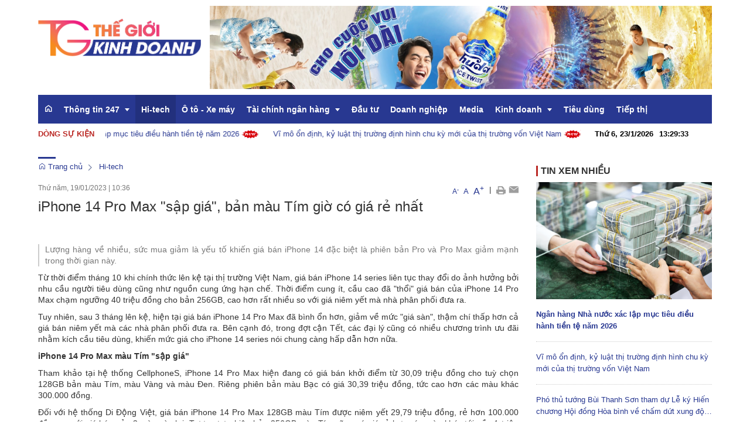

--- FILE ---
content_type: text/html; charset=UTF-8
request_url: https://thegioikinhdoanh.vn/hi-tech/iphone-14-pro-max-sap-gia-ban-mau-tim-gio-co-gia-re-nhat.html
body_size: 27374
content:
 
<!DOCTYPE html><html lang="vi"><head>
  
<title>iPhone 14 Pro Max "sập giá", bản màu Tím giờ có giá rẻ nhất</title>
  
<meta name="viewport" content="width=device-width, initial-scale=1.0, user-scalable=no" />
  
  
<meta http-equiv="X-UA-Compatible" content="IE=edge">
<meta http-equiv="Content-Type" content="text/html; charset=utf-8"/>
  
<meta name="description" content="Lượng hàng về nhiều, sức mua giảm là yếu tố khiến giá bán iPhone 14 đặc biệt là phiên bản Pro và Pro Max giảm mạnh trong thời gian này."/>
<meta name="keywords" content="thegioikinhdoanh, kinh doanh"/>
<meta name="Author" content="Thế giới kinh doanh | Trang  tin điện tử tổng hợp Thế giới kinh doanh" />
<meta name="copyright" content="Thế giới kinh doanh | Trang  tin điện tử tổng hợp Thế giới kinh doanh" />
  
  
  
<meta property="fb:app_id" content="1396997063955601"/>
  
  
  
 
<meta property="og:type" content="article" />
<meta property="og:site_name" content="thegioikinhdoanh.vn" /> 
<meta property="og:url" content="https://thegioikinhdoanh.vn/hi-tech/iphone-14-pro-max-sap-gia-ban-mau-tim-gio-co-gia-re-nhat.html"/> 
<link rel="canonical" href="https://thegioikinhdoanh.vn/hi-tech/iphone-14-pro-max-sap-gia-ban-mau-tim-gio-co-gia-re-nhat.html" />
<meta property="og:image" content="https://toquoc.mediacdn.vn/280518851207290880/2023/1/18/photo-1674029478378-16740294807531935324128.jpeg"/><link rel="image_src" href="https://toquoc.mediacdn.vn/280518851207290880/2023/1/18/photo-1674029478378-16740294807531935324128.jpeg"/>
<meta property="og:title" content="iPhone 14 Pro Max &quot;sập giá&quot;, bản màu Tím giờ có giá rẻ nhất"/><meta content="news" itemprop="genre" name="medium"/>
<meta content="vi-VN" itemprop="inLanguage"/><meta property="article:published_time"  itemprop="datePublished" content="2023-01-19T10:36:00+0700" /><meta itemprop="dateCreated" content="2023-01-19T10:36:00+0700" /><meta name="resource-type" content="Document" />
<meta name="distribution" content="Global" />
<meta name="revisit-after" content="7 days" />
<meta property="og:locale" content="vi_VN" /><link rel="schema.DC" href="https://purl.org/dc/elements/1.1/" />
<meta name="DC.Title" content="iPhone 14 Pro Max &quot;sập giá&quot;, bản màu Tím giờ có giá rẻ nhất" />
<meta name="DC.Identifier" content="https://thegioikinhdoanh.vn/hi-tech/iphone-14-pro-max-sap-gia-ban-mau-tim-gio-co-gia-re-nhat.html" />
<meta name="DC.Description" content="Lượng hàng về nhiều, sức mua giảm là yếu tố khiến giá bán iPhone 14 đặc biệt là phiên bản Pro và Pro Max giảm mạnh trong thời gian này." />
<meta name="DC.Date" content="2023-01-19+0710:36:00" />
<meta name="DC.Publisher" content="ttvn.toquoc.vn" /><meta name="DC.description" content="ttvn.toquoc.vn" /><meta name="DC.Creator" content="" />
                <meta name="DC.language" scheme="ISO639-1" content="vi" />
<meta property="og:description" content="Lượng hàng về nhiều, sức mua giảm là yếu tố khiến giá bán iPhone 14 đặc biệt là phiên bản Pro và Pro Max giảm mạnh trong thời gian này."/> 
  
  
  
<link href="/upload/20983/20180924/favicon.png" rel="shortcut icon" type="image/x-icon" />
  
<link rel="preload" href="/css/1.522204010/20983/2641/style.css?204010" as="style">
<link type="text/css" rel="stylesheet" href="/css/1.522204010/20983/2641/style.css?204010"/>
  
<link rel="preload" as="script" href="/publish/js/lib2-1.522.min.js?204010">
<!-- <link rel="stylesheet" type="text/css" href="/3rdparty/font-awesome-5.13.1/css/all.min.css"/> -->
<link href="/3rdparty/vhv-font/vhv.css?1.522" rel="stylesheet" type="text/css">
<link type="text/css" rel="stylesheet" href="/Common/css/newUI.css"/>
  
  
 <!-- Google tag (gtag.js) -->
<script async src="https://www.googletagmanager.com/gtag/js?id=G-8MY8TLT2JR"></script>
<script>
  window.dataLayer = window.dataLayer || [];
  function gtag(){dataLayer.push(arguments);}
  gtag('js', new Date());

  gtag('config', 'G-8MY8TLT2JR');
</script> 
  
</head><body  style="padding:0px;margin:0px;" >
  
  
  
  
<style>
input[type="password"]::-ms-reveal{
display: none;
}
body #loader{
top:50% !important;
left: 50% !important;
transform: translate(-50%, -50%);
}
</style>
 
<div class="region-top"><div id="module7" class="ModuleWrapper" ><div class="menu-header-top"><div class="columns-widget columns3-9 container">
  <div class="row"> <div class="col-right pull-right col-xs-12 col-md-9 col-sm-8">    <div id="module12" class="ModuleWrapper" > 
<div class="clearfix media mb-10 mt-10">
<div class="boun-media">
<a href="javascript:void(0);" >
  
  
<img class="full-width" data-size-ratio="16:9" src="/upload/20983/20260121/r1_93350.jpg" />
  
</a>
</div>
</div>
 </div>   </div>      <div class="col-left col-xs-12 col-md-3 col-sm-4">    <div id="module8" class="ModuleWrapper" ><div class="widget-space" style="height:10px;" class="clearfix"></div>
</div><div id="module9" class="ModuleWrapper" ><div class="widget-space" style="height:10px;" class="clearfix"></div>
</div><div id="module10" class="ModuleWrapper" ><div class="c-edu-type-4-logo header-default clearfix">
<a href="https://thegioikinhdoanh.vn/" title="trang chủ">
<img class="logo" alt="Thế giới kinh doanh | Trang  tin điện tử tổng hợp Thế giới kinh doanh"
src="/upload/20983/20240729/THE_GIOI_KINH_DOANH_cbc2b.png">
</a>
</div>
</div><div id="module11" class="ModuleWrapper" ><div class="widget-space" style="height:10px;" class="clearfix"></div>
</div> </div>    </div></div></div><style>/**/
</style>
</div><div id="module13" class="ModuleWrapper" ><div class="tab-menu-base"><div id="column1-13" class="column1 container">
  <div class="foverlay"></div>  <div class="columns-widget row">  <div class="col-md-12 col-xs-12 col-sm-12"><div id="module14" class="ModuleWrapper" ><nav aria-label="Thực đơn" id="menu14" class="navigation-menu-default-type1 navigation-menu-default-type2" style="overflow: hidden;"> <div class="navbar navbar-default"> <div class="">
 <div class="">
 <div class="navbar-header">       <div class="menu-mobi"> <ul class="list-menu" id="menu14">   <li data-id=1642177 class="li-block"> <a href="/" title="Trang chủ">Trang chủ</a> </li>   <li data-id=1642176 class="li-block"> <a href="/thong-tin-247" title="Thông tin 247">Thông tin 247</a> </li>   <li data-id=1642175 class="li-block"> <a href="/hi-tech" title="Hi-tech">Hi-tech</a> </li>   <li data-id=1642174 class="li-block"> <a href="/o-to-xe-may" title="Ô tô - Xe máy">Ô tô - Xe máy</a> </li>   <li data-id=1642173 class="li-block"> <a href="/tai-chinh-ngan-hang" title="Tài chính ngân hàng">Tài chính ngân hàng</a> </li>   <li data-id=1642172 class="li-block"> <a href="/dau-tu" title="Đầu tư">Đầu tư</a> </li>   <li data-id=1642171 class="li-block"> <a href="/doanh-nghiep" title="Doanh nghiệp">Doanh nghiệp</a> </li>   <li data-id=1642170 class="li-block"> <a href="/media" title="Media">Media</a> </li>   <li data-id=1642169 class="li-block"> <a href="/kinh-doanh" title="Kinh doanh">Kinh doanh</a> </li>   <li data-id=1642168 class="li-block"> <a href="/tieu-dung" title="Tiêu dùng">Tiêu dùng</a> </li>   <li data-id=1642167 class="li-block"> <a href="/tiep-thi" title="Tiếp thị">Tiếp thị</a> </li>   </ul> </div> <button type="button" class="navbar-toggle collapsed" data-toggle="collapse" data-target="#bs-navbar-collapse-14" aria-expanded="false"> <span class="sr-only">Toggle navigation</span> <span class="icon-bar"></span> <span class="icon-bar"></span> <span class="icon-bar"></span> </button> </div> <div class="collapse navbar-collapse fluid-nav sidebar-collapse" id="bs-navbar-collapse-14">
 <div class="intestine-collapse">       <ul id="fluid-nav-positive14" role="tablist" class="nav navbar-nav fluid-nav-positive">
   <li  role="presentation" class="item home-page li-home" data-id="1642177" >
 <a rel="noopener" href="/"  title="Trang chủ" >
       <i class="vi vi-home" ></i>     <span class="title">Trang chủ</span>   </a>     </li>   <li  role="presentation" class="item dropdown" data-id="1642176" style="display:none;">
 <a rel="noopener" href="/thong-tin-247"  title="Thông tin 247" >
         <span class="title">Thông tin 247</span>   <span class="caret" style="margin-left:5px;"></span>   </a>   <a class="dropdown-toggle" href="javascript:void(0);"><i class="vi vi-plus"></i></a>     <ul  class=" dropdown-menu">
   <li  role="presentation" class="item" data-id="1642179" >
 <a rel="noopener" href="/thong-tin-247/trong-nuoc"  title="Trong nước" >
         <span class="title">Trong nước</span>   </a>     </li>   <li  role="presentation" class="item" data-id="1642178" >
 <a rel="noopener" href="/thong-tin-247/quoc-te"  title="Quốc tế" >
         <span class="title">Quốc tế</span>   </a>     </li>   <li  role="presentation" class="item" data-id="5194514" >
 <a rel="noopener" href="/trai-dat-xanh?isFeatured=1"  title="Trái Đất Xanh" >
         <span class="title">Trái Đất Xanh</span>   </a>     </li>   <li  role="presentation" class="item" data-id="5236511" >
 <a rel="noopener" href="/emagazine"  title="Emagazine" >
         <span class="title">Emagazine</span>   </a>     </li>     </ul>   </li>   <li  role="presentation" class="item" data-id="1642175" style="display:none;">
 <a rel="noopener" href="/hi-tech"  title="Hi-tech" >
         <span class="title">Hi-tech</span>   </a>     </li>   <li  role="presentation" class="item" data-id="1642174" style="display:none;">
 <a rel="noopener" href="/o-to-xe-may"  title="Ô tô - Xe máy" >
         <span class="title">Ô tô - Xe máy</span>   </a>     </li>   <li  role="presentation" class="item dropdown" data-id="1642173" style="display:none;">
 <a rel="noopener" href="/tai-chinh-ngan-hang"  title="Tài chính ngân hàng" >
         <span class="title">Tài chính ngân hàng</span>   <span class="caret" style="margin-left:5px;"></span>   </a>   <a class="dropdown-toggle" href="javascript:void(0);"><i class="vi vi-plus"></i></a>     <ul  class=" dropdown-menu">
   <li  role="presentation" class="item" data-id="1642181" >
 <a rel="noopener" href="/tai-chinh-ngan-hang/ngan-hang"  title="Ngân hàng" >
         <span class="title">Ngân hàng</span>   </a>     </li>   <li  role="presentation" class="item" data-id="1642180" >
 <a rel="noopener" href="/tai-chinh-ngan-hang/tien-te"  title="Tiền tệ" >
         <span class="title">Tiền tệ</span>   </a>     </li>     </ul>   </li>   <li  role="presentation" class="item" data-id="1642172" style="display:none;">
 <a rel="noopener" href="/dau-tu"  title="Đầu tư" >
         <span class="title">Đầu tư</span>   </a>     </li>   <li  role="presentation" class="item" data-id="1642171" style="display:none;">
 <a rel="noopener" href="/doanh-nghiep"  title="Doanh nghiệp" >
         <span class="title">Doanh nghiệp</span>   </a>     </li>   <li  role="presentation" class="item" data-id="1642170" style="display:none;">
 <a rel="noopener" href="/media"  title="Media" >
         <span class="title">Media</span>   </a>     </li>   <li  role="presentation" class="item dropdown" data-id="1642169" style="display:none;">
 <a rel="noopener" href="/kinh-doanh"  title="Kinh doanh" >
         <span class="title">Kinh doanh</span>   <span class="caret" style="margin-left:5px;"></span>   </a>   <a class="dropdown-toggle" href="javascript:void(0);"><i class="vi vi-plus"></i></a>     <ul  class=" dropdown-menu">
   <li  role="presentation" class="item" data-id="5185650" >
 <a rel="noopener" href="/kinh-doanh/chinh-sach-phap-luat"  title="Chính sách - Pháp luật" >
         <span class="title">Chính sách - Pháp luật</span>   </a>     </li>   <li  role="presentation" class="item" data-id="1642183" >
 <a rel="noopener" href="/kinh-doanh/chung-khoan"  title="Chứng khoán" >
         <span class="title">Chứng khoán</span>   </a>     </li>   <li  role="presentation" class="item" data-id="1642182" >
 <a rel="noopener" href="/kinh-doanh/bat-dong-san"  title="Bất động sản" >
         <span class="title">Bất động sản</span>   </a>     </li>   <li  role="presentation" class="item" data-id="5273258" >
 <a rel="noopener" href="/ocop?isFeatured=1"  title="OCOP" >
         <span class="title">OCOP</span>   </a>     </li>     </ul>   </li>   <li  role="presentation" class="item" data-id="1642168" style="display:none;">
 <a rel="noopener" href="/tieu-dung"  title="Tiêu dùng" >
         <span class="title">Tiêu dùng</span>   </a>     </li>   <li  role="presentation" class="item" data-id="1642167" style="display:none;">
 <a rel="noopener" href="/tiep-thi"  title="Tiếp thị" >
         <span class="title">Tiếp thị</span>   </a>     </li>     </ul>   <div class="fluid-nav-backup nav-backup" style="display: none;"> <a id="fluid-nav-toggle14" class="fluid-nav-toggle dropdown-toggle" data-toggle="dropdown" href="javascript: void(0)"><i class="vi vi-dots-vertical" ></i></a> <ul id="fluid-nav-negative14" class="fluid-nav-negative dropdown-menu2 dropdown-menu-right" role="menu" style="display: none;"> </ul> </div> </div> </div>     </div> </div> </div></nav><style> .list-inline-actions >li >a >i{ font-size: 20px; }
 .navigation-menu-default-type1 .dropdown-menu.list-notification.active{ display: block; }
 .navigation-menu-default-type1 .btn-open-search{ cursor: pointer; }
 .navigation-menu-default-type1.navigation-menu-default-type2 .navbar-default>div>div .link-right.desktop{ display: flex !important; justify-content: flex-end; }
 /**/
 @media(max-width: 768px){ .body-menu-action.overflow-hidden{ overflow: hidden; }
 }
 /**/
 /**/
 /**/
 @media (max-width: 768px) { #menu14 .navbar-brand img{ .logo{ max-width:290px; }
 }
 #menu14 .navbar-collapse { position: fixed; z-index: 10000000001 !important; top: 0 !important; border: none; display: block; /**/
 left: -280px; /**/
 width: 280px; bottom: 0; height: 100%; padding-top: 20px; transition: all 0.3s; }
 #menu14 .navbar-collapse.open-sidebar { /**/
 left: 0; /**/
 transition: all 0.3s; }
 #menu14 .navbar-collapse .navbar-nav > li > a { color: #fff !important; border-top: 1px solid rgba(255, 255, 255, 0.3); }
 .navbar-collapse .navbar-nav > li > .dropdown-toggle { color: #fff !important; }
 #menu14 .navbar-collapse .navbar-nav > li.active > a { font-weight: bold; color: #fff !important; }
 #menu14 .navbar-collapse .navbar-nav > li > .dropdown-menu { margin-left: 0; width: 100%; margin-bottom:0; }
 body.overhidden{ position: relative; overflow-x: hidden; transition: all 0.3s; -webkit-transition: all 0.3s; }
 body.overhidden:before{ content:""; display: inline-block; left: 0; bottom: 0; top: 0; right: 0; background: rgba(0, 0, 0, 0.8); z-index:1000; position:absolute; }
 body.overhidden .navbar-header{ display: none; }
 }
 /**/
 @media (max-width: 768px){ .navigation-menu-default-type1 .navbar-header{ display:flex; padding:0 10px; }
 .navigation-menu-default-type1 .navbar-header .navbar-toggle{ margin-right:0; margin-left:10px; }
 .navigation-menu-default-type1 .navbar-nav li a{ white-space: normal; }
 .navigation-menu-default-type1 .has-link-right .link-right.desktop a { padding-top: 10px; padding-bottom: 10px; /**/
 display: none; /**/
 }
 }
 @media (max-width: 540px){ .link-right .list-inline >li{ position: unset; }
 .link-right .list-inline >li .dropdown-menu{ right: 0; left: 0; }
 .navigation-menu-default-type1 .category{ min-width: 300px; }
 }
 .menu-mobi { display: -webkit-box; display: -ms-flexbox; display: flex; width: calc(100% - 44px) !important; padding-right: 10px; background: transparent; white-space: nowrap; overflow: auto; -webkit-overflow-scrolling: touch; -ms-overflow-style: -ms-autohiding-scrollbar; }
 @media (min-width: 769px) { .menu-mobi { display: none; }
 }
 .menu-mobi ul.list-menu { -webkit-box-flex: 1; -ms-flex-positive: 1; flex-grow: 1; display: -webkit-box; display: -ms-flexbox; display: flex; }
 .menu-mobi ul.list-menu > li { margin-right: 20px; }
 .menu-mobi ul.list-menu > li > a { display: block; white-space: nowrap; position: relative; height: 100%; color: #fff; line-height: 50px; text-transform: uppercase; font-weight: 700; }
 .menu-mobi::-webkit-scrollbar { display: none; }
 .has-fix-menu-default-type1 >.navbar-default{ background: var(--brand-primary); }
 @media(min-width:769px){ .navigation-menu-default-type1.navigation-menu-default-type2 .navbar-default>div>div .navbar-collapse{ max-width: 1170px; margin:auto; }
 }
</style></div></div>  </div></div></div><style>/**/
</style>
</div><div id="module15" class="ModuleWrapper" ><div class="tab-new-hot"><div id="column1-15" class="column1 container">
  <div class="foverlay"></div>  <div class="columns-widget row">  <div class="col-md-12 col-xs-12 col-sm-12"><div id="module16" class="ModuleWrapper" ><section id="section-article-scroll16" class="section-slider section-article-scroll">  <div class="title-hot">Dòng sự kiện</div> <div class="right-hot">     <div class="row">   <div class="col-xs-12 col-sm-8 col-md-10 col-left">
 <marquee class="marquee-home-base" behavior="SCROLL" scrolldelay="100" scrollamount="5" onmouseover="this.stop()" onmouseout="this.start()" direction="left">  <a href="/tai-chinh-ngan-hang/ngan-hang-nha-nuoc-xac-lap-muc-tieu-dieu-hanh-tien-te-nam-2026.html" title="&lt;p style=&quot;text-align:justify;&quot;>&lt;span style=&quot;font-size:14px;&quot;>Chỉ thị của Thống đốc Ngân hàng Nhà nước Việt Nam (NHNN) đã nêu nhiệm vụ điều hành chính sách tiền tệ chủ động, linh hoạt, phối hợp chặt chẽ với chính sách tài khóa và các chính sách vĩ mô khác nhằm kiên định ưu tiên mục tiêu kiểm soát lạm phát, góp phần giữ vững ổn định kinh tế vĩ mô, hỗ trợ tăng trưởng kinh tế.&lt;/span>&lt;/p>" style="padding-right:15px;">Ngân hàng Nhà nước xác lập mục tiêu điều hành tiền tệ năm 2026  <img src="/upload/20681/icon_new.gif" /></a>&nbsp;&nbsp;<a href="/kinh-doanh/vi-mo-on-dinh-ky-luat-thi-truong-dinh-hinh-chu-ky-moi-cua-thi-truong-von-viet-nam.html" title="&lt;p style=&quot;text-align:justify;&quot;>&lt;span style=&quot;font-size:14px;&quot;>Nền kinh tế Việt Nam được dự báo bước vào năm 2026 với mặt bằng vĩ mô ổn định hơn, song điều kiện tài chính đã thay đổi. Theo Báo cáo Chiến lược 2026 của VinaCapital, tăng trưởng thị trường vốn giai đoạn tới không còn dựa trên mở rộng quy mô, mà được dẫn dắt bởi kỷ luật thị trường và chất lượng dòng vốn dài hạn.&lt;/span>&lt;/p>" style="padding-right:15px;">Vĩ mô ổn định, kỷ luật thị trường định hình chu kỳ mới của thị trường vốn Việt Nam  <img src="/upload/20681/icon_new.gif" /></a>&nbsp;&nbsp;<a href="/thong-tin-247/pho-thu-tuong-bui-thanh-son-tham-du-le-ky-hien-chuong-hoi-dong-hoa-binh-ve-cham-dut-xung-dot-tai-dai-gaza.html" title="&lt;p style=&quot;text-align:justify;&quot;>&lt;span style=&quot;font-size:14px;&quot;>Nhận lời mời của Tổng thống Hoa Kỳ Donald Trump, ngày 22-1, đoàn đại biểu Việt Nam do Phó thủ tướng Bùi Thanh Sơn dẫn đầu đã dự Lễ ký Hiến chương Hội đồng Hòa bình về chấm dứt xung đột tại Dải Gaza bên lề Diễn đàn kinh tế thế giới (WEF) diễn ra tại Davos, Thụy Sĩ.&lt;/span>&lt;/p>" style="padding-right:15px;">Phó thủ tướng Bùi Thanh Sơn tham dự Lễ ký Hiến chương Hội đồng Hòa bình về chấm dứt xung đột tại Dải Gaza  <img src="/upload/20681/icon_new.gif" /></a>&nbsp;&nbsp;<a href="/kinh-doanh/nang-cao-hieu-qua-tham-dinh-don-dang-ky-nha-n-hie-u.html" title="&lt;p style=&quot;text-align:justify;&quot;>&lt;span style=&quot;font-size:14px;&quot;>Ông Trần Lê Hồng, Phó Cục trưởng Cục Sở hữu trí tuệ cho biết: Tháng 3/2026, Phi dự án “Nâng cao năng lực xử lý đơn đăng ký sáng chế và nhãn hiệu của Cục Sở hữu trí tuệ” do Cơ quan Hợp tác quốc tế Nhật Bản (JICA) tài trợ (gọi tắt là Phi dự án), sẽ kết thúc hợp phần hai năm về sáng chế, đồng thời bắt đầu hợp phần hai năm về nhãn hiệu. Để hợp phần về nhãn hiệu được chuyển giao từ tháng 3/2026 đến khi kết thúc nhiệm kỳ vào tháng 3/2028, Phi dự án sẽ chuyển giao từ chuyên gia sáng chế sang chuyên gia nhãn hiệu vào tháng 3/2026.&lt;/span>&lt;/p>" style="padding-right:15px;">Nâng cao hiệu quả thẩm định đơn đăng ký nhãn hiệu  <img src="/upload/20681/icon_new.gif" /></a>&nbsp;&nbsp;<a href="/hi-tech/trung-quoc-hoan-thanh-giai-doan-dau-thu-nghiem-cong-nghe-6g.html" title="&lt;p style=&quot;text-align:justify;&quot;>&lt;span style=&quot;font-size:14px;&quot;>Trung Quốc hoàn thành giai đoạn đầu thử nghiệm 6G, tích lũy hơn 300 công nghệ chủ chốt và chính thức khởi động giai đoạn thử nghiệm tiếp theo.&lt;/span>&lt;/p>" style="padding-right:15px;">Trung Quốc hoàn thành giai đoạn đầu thử nghiệm công nghệ 6G  <img src="/upload/20681/icon_new.gif" /></a>&nbsp;&nbsp;<a href="/kinh-doanh/dak-lak-cai-cach-moi-truong-kinh-doanh-tao-da-tang-truong-ben-vung.html" title="&lt;p style=&quot;text-align:justify;&quot;>&lt;span style=&quot;font-size:14px;&quot;>Cải thiện môi trường kinh doanh không chỉ là yêu cầu trước mắt mà là chiến lược dài hạn, phản ánh năng lực lãnh đạo, điều hành của chính quyền. Tại Đắk Lắk, việc triển khai quyết liệt Nghị quyết 02/NQ-CP đã và đang tạo chuyển biến rõ nét, củng cố niềm tin của doanh nghiệp, mở ra dư địa tăng trưởng bền vững cho nền kinh tế địa phương.&lt;/span>&lt;/p>" style="padding-right:15px;">Đắk Lắk: Cải cách môi trường kinh doanh tạo đà tăng trưởng bền vững  <img src="/upload/20681/icon_new.gif" /></a>&nbsp;&nbsp;<a href="/thong-tin-247/phu-tho-ban-phao-hoa-tai-3-diem-mung-tet-nguyen-dan-binh-ngo-2026.html" title="&lt;p style=&quot;text-align:justify;&quot;>&lt;span style=&quot;font-size:14px;&quot;>Tỉnh Phú Thọ tổ chức bắn pháo hoa đêm Giao thừa tết Nguyên đán Bính Ngọ 2026 tại 3 điểm trung tâm, bảo đảm an toàn, tiết kiệm, tạo không khí phấn khởi cho nhân dân.&lt;/span>&lt;/p>" style="padding-right:15px;">Phú Thọ bắn pháo hoa tại 3 điểm mừng tết Nguyên đán Bính Ngọ 2026  <img src="/upload/20681/icon_new.gif" /></a>&nbsp;&nbsp;<a href="/tai-chinh-ngan-hang/thay-gi-tu-ket-qua-kinh-doanh-cua-cac-ngan-hang-nam-2025-.html" title="&lt;p style=&quot;text-align:justify;&quot;>&lt;span style=&quot;font-size:14px;&quot;>Mùa công bố kết quả kinh doanh 2025 cho thấy, ngành ngân hàng khép lại một năm nhiều gam màu tích cực, lợi nhuận kỷ lục và nền tảng tài chính được củng cố.&lt;/span>&lt;/p>" style="padding-right:15px;">Thấy gì từ kết quả kinh doanh của các ngân hàng năm 2025?  <img src="/upload/20681/icon_new.gif" /></a>&nbsp;&nbsp;<a href="/tai-chinh-ngan-hang/uu-dai-tet-2026-danh-rieng-cho-khach-hang-uu-tien-ocb-priority-banking.html" title="&lt;p style=&quot;text-align:justify;&quot;>&lt;span style=&quot;font-size:14px;&quot;>Mới đây, Ngân hàng Phương Đông chính thức triển khai chương trình tri ân dành riêng cho Khách hàng ưu tiên nhân dịp tết Nguyên đán 2026.&lt;/span>&lt;/p>" style="padding-right:15px;">Ưu đãi Tết 2026 dành riêng cho khách hàng ưu tiên OCB Priority Banking  <img src="/upload/20681/icon_new.gif" /></a>&nbsp;&nbsp;<a href="/thong-tin-247/ret-duoi-10-c-hoc-sinh-mam-non-va-tieu-hoc-ha-noi-duoc-nghi-hoc.html" title="&lt;p style=&quot;text-align:justify;&quot;>&lt;span style=&quot;font-size:14px;&quot;>Trước diễn biến rét đậm, rét hại diện rộng tại miền Bắc, Sở Giáo dục và Đào tạo (GD&amp;amp;ĐT) Hà Nội vừa có văn bản yêu cầu các cơ sở giáo dục chủ động phương án ứng phó, trong đó nêu rõ ngưỡng nhiệt độ để học sinh không đến trường học trực tiếp nhằm đảm bảo an toàn sức khỏe.&lt;/span>&lt;/p>" style="padding-right:15px;">Rét dưới 10°C, học sinh mầm non và tiểu học Hà Nội được nghỉ học  <img src="/upload/20681/icon_new.gif" /></a>&nbsp;&nbsp;<a href="/thong-tin-247/viet-nam-vung-buoc-trong-mot-the-gioi-day-bien-dong.html" title="&lt;p style=&quot;text-align:justify;&quot;>&lt;span style=&quot;font-size:14px;&quot;>Trong những ngày diễn ra Đại hội đại biểu toàn quốc lần thứ XIV của Đảng Cộng sản Việt Nam, truyền thông quốc tế đã dành sự quan tâm sâu sắc và đưa ra nhiều nhận định tích cực về sự kiện quan trọng này.&lt;/span>&lt;/p>" style="padding-right:15px;">Việt Nam vững bước trong một thế giới đầy biến động  <img src="/upload/20681/icon_new.gif" /></a>&nbsp;&nbsp;<a href="/tai-chinh-ngan-hang/ty-gia-usd-hom-nay-23-1-dong-usd-giam-nhe-khi-lo-ngai-ve-greenland-ha-nhiet.html" title="&lt;p style=&quot;text-align:justify;&quot;>&lt;span style=&quot;font-size:14px;&quot;>Tỷ giá USD hôm nay: Rạng sáng 23-1, Ngân hàng Nhà nước công bố tỷ giá trung tâm của đồng Việt Nam với USD tăng 1 đồng, hiện ở mức 25.125 đồng.&lt;/span>&lt;/p>" style="padding-right:15px;">Tỷ giá USD hôm nay (23-1): Đồng USD giảm nhẹ khi lo ngại về Greenland hạ nhiệt  <img src="/upload/20681/icon_new.gif" /></a>&nbsp;&nbsp; </marquee> </div>   <div class="time-news col-xs-12 col-sm-4 col-md-2 hidden-xs" style="padding:0"> <div class="top-header clearfix">  <div class="time-header">  <div class="clock"> <div id="Date"></div> <ul> <li id="hours"></li> <li id="point">:</li> <li id="min"></li> <li id="point">:</li> <li id="sec"></li> </ul> <span id="am-pm"></span> <div class="clear-both"></div>   </div> </div>  </div> </div> </div>   </div></section><style>.clock { color:#000; line-height:36px; font-weight:bold;}
#Date { font-family:Arial, Helvetica, sans-serif; text-align:center; float:left; margin-right:10px; font-weight:bold; }
.clock ul { margin:0 auto; padding:0px; list-style:none; text-align:center;  }
.clock ul li {text-align:center; font-family: Arial, Helvetica, sans-serif; float:left;}
#point { position:relative; -moz-animation:mymove 1s ease infinite; -webkit-animation:mymove 1s ease infinite;}
.simply-scroll-container{  position:relative;}
.simply-scroll{}
.simply-scroll .simply-scroll-clip{ overflow:hidden; z-index:2;}
.simply-scroll .simply-scroll-list li{ float: left;  margin:0 10px;}
.simply-scroll .simply-scroll-list li h4{  margin:0;}
.time-news{ color:#999999;}
</style></div></div>  </div></div></div><style>/**/
</style>
</div></div><div class="region-full-content"></div><div id="whole-page">    <div id="page-header"><div id="module17" class="ModuleWrapper" ><div class="tab-qc-cm"><div id="column1-17" class="column1 container ">
  <div class="foverlay"></div>  <div class="columns-widget row">  <div class="col-md-12 col-xs-12 col-sm-12"><div id="module18" class="ModuleWrapper" ></div></div>  </div></div></div><style>/**/
</style>
</div></div> <div id="page-content"><div id="module31" class="ModuleWrapper" ><div class="widget-space" style="height:10px;" class="clearfix"></div>
</div><div id="module19" class="ModuleWrapper" ><div class="tab-trangtrong"><div class="clearfix columns-widget columnsRightFix container">
 <div class="large-column-left"><div id="module20" class="ModuleWrapper" ><div class="widget-space" style="height:10px;" class="clearfix"></div>
</div><div id="module27" class="ModuleWrapper" ><div id="region-pathwayRegionTop"></div><div class="pathway-category ">  <ol class="breadcrumb clearfix" itemprop="breadcrumb" itemtype="https://schema.org/BreadcrumbList">     <li class="first-item">  <a href="https://thegioikinhdoanh.vn/" title="Trang chủ"><i class="vi vi-home"></i> Trang chủ</a>  </li>                                <li class="last-item   " typeof="v:Breadcrumb">
  <a href="/hi-tech" title="Hi-tech">Hi-tech</a>  <meta itemprop="position" content="1" />  </li>     <li class="li pathway-last-item" id="region-pathway-last-item" ></li>  </ol></div><style>  li#region-pathway-last-item:before{  display: none;  }
  .pathway-last-item >div{  display: inline-block;  vertical-align: middle;  }
  .breadcrumb > li + li::before {  content: "";  background: url(/Content/images/icon-arrow-right.png) center center no-repeat;  width: 20px;  height: 14px;  display: inline-block;  padding: 0;  vertical-align: middle;  margin-top: 2px;  }
  .pathway-last-item >div>span{  vertical-align: middle;  }
</style></div><div id="module28" class="ModuleWrapper" moduleRootId="1642175" ><article id="article28" class="news-detail-layout-type-2 mb-20">   <header class="clearfix"> <span class="post-date left">Thứ năm, 19/01/2023<span class="drash"> | </span>10:36</span> <div class="block_share pull-right"> <a href="javascript:void(0);" role="button" class="custom-font" onclick="VHV.App.modules[28].fontCustom('small');" style="font-size:12px;">A<sup>-</sup></a> <a href="javascript:void(0);" role="button" class="custom-font" onclick="VHV.App.modules[28].fontCustom('medium');">A</a> <a href="javascript:void(0);" role="button" class="custom-font" onclick="VHV.App.modules[28].fontCustom('large');" style="font-size:16px;">A<sup>+</sup></a> <span class="drash"> | </span> <a href="javascript:void(0);" role="button" onclick="VHV.App.modules[28].printArticle();" title="In" rel="nofollow noopener"><img src="/Common/images/Social/icon_print.gif" alt=""></a>  <a class="btn_email login_5 open-popup-link" target="_blank" rel="nofollow noopener" href="mailto:email@domain.com?subject=Giới thiệu bài viết  iPhone+14+Pro+Max+%22s%E1%BA%ADp+gi%C3%A1%22%2C+b%E1%BA%A3n+m%C3%A0u+T%C3%ADm+gi%E1%BB%9D+c%C3%B3+gi%C3%A1+r%E1%BA%BB+nh%E1%BA%A5t&body=Xin chào, xin giới thiệu bài viết iPhone+14+Pro+Max+%22s%E1%BA%ADp+gi%C3%A1%22%2C+b%E1%BA%A3n+m%C3%A0u+T%C3%ADm+gi%E1%BB%9D+c%C3%B3+gi%C3%A1+r%E1%BA%BB+nh%E1%BA%A5t tại %2Fhi-tech%2Fiphone-14-pro-max-sap-gia-ban-mau-tim-gio-co-gia-re-nhat.html%3FpageNo%3D1%26itemsPerPage%3D20" id="email_content" title="Email" onclick="VHV.App.modules[28].sendMail('63c8e604f9cde6015c032db6');"><img src="/Common/images/Social/icon_letter.gif" alt=""></a> <a class="hide" href="javascript:void(0);" role="button" onclick="VHV.App.modules[28].setContrast('inc')" title="Tăng tương phản"><img src="/Common/images/nhat.png" alt="Tăng tương phản"></a> <a class="hide" href="javascript:void(0);" role="button" onclick="VHV.App.modules[28].setContrast('dec')" title="Giảm tương phản"><img src="/Common/images/dam.png" alt="Giảm tương phản"></a> </div> </header> <div class="article-content"> <div class="block-core-a3"> <h1 class="title-detail">iPhone 14 Pro Max "sập giá", bản màu Tím giờ có giá rẻ nhất</h1> <div class="social-connect clearfix mb-15"> <div class="pull-left mt-5">   </div>     
<div class="network-share pull-right ">
  
  
  
<div class="fb-share-button margin-left-xs"
data-href="https://thegioikinhdoanh.vn/hi-tech/iphone-14-pro-max-sap-gia-ban-mau-tim-gio-co-gia-re-nhat.html"
data-layout="button"
data-action="share"
data-size="small">
</div>
  
  
<div class="margin-left-xs button-bookmark">
  
</div>
  
</div>
  
<style>
.zalo-share-button{
position: relative;
display: inline-block;
padding: 1.5px 5px;
background: var(--brand-primary);
border-radius: 4px;
color: #fff;
font-size: 12px;
line-height: 1.4;
}
.facebook span {
padding-top: 0 !important;
}
.network-share.pull-right {
display: flex;
justify-content: space-between;
align-items: center;
}
@media(max-width: 544px){
.network-share.pull-right{
display: block;
float: none!important;
height: unset!important;
}
.network-share.pull-right .speech-section-wrap{
margin-bottom: 10px;
}
.button-bookmark{
display: inline-block;
}
}
</style>

  </div>   <div class="brief font-size-text mb-10"><p style="text-align:justify;"><span style="font-size:14px;">Lượng hàng về nhiều, sức mua giảm là yếu tố khiến giá bán iPhone 14 đặc biệt là phiên bản Pro và Pro Max giảm mạnh trong thời gian này.</span></p></div>   </div> <div id="audio28"><audio></audio></div> <div class="block-core-a5">   <div class="content-detail font-size-text mb-20"><p style="text-align:justify;"><span style="font-size:14px;">Từ thời điểm tháng 10 khi chính thức lên kệ tại thị trường Việt Nam, giá bán iPhone 14 series liên tục thay đổi do ảnh hưởng bởi nhu cầu người tiêu dùng cũng như nguồn cung ứng hạn chế. Thời điểm cung ít, cầu cao đã "thổi" giá bán của iPhone 14 Pro Max chạm ngưỡng 40 triệu đồng cho bản 256GB, cao hơn rất nhiều so với giá niêm yết mà nhà phân phối đưa ra.</span></p><p style="text-align:justify;"><span style="font-size:14px;">Tuy nhiên, sau 3 tháng lên kệ, hiện tại giá bán iPhone 14 Pro Max đã bình ổn hơn, giảm về mức "giá sàn", thậm chí thấp hơn cả giá bán niêm yết mà các nhà phân phối đưa ra. Bên cạnh đó, trong đợt cận Tết, các đại lý cũng có nhiều chương trình ưu đãi nhằm kích cầu tiêu dùng, khiến mức giá cho iPhone 14 series nói chung càng hấp dẫn hơn nữa.</span></p><p style="text-align:justify;"><strong><span style="font-size:14px;">iPhone 14 Pro Max màu Tím "sập giá"</span></strong></p><p style="text-align:justify;"><span style="font-size:14px;">Tham khảo tại hệ thống CellphoneS, iPhone 14 Pro Max hiện đang có giá bán khởi điểm từ 30,09 triệu đồng cho tuỳ chọn 128GB bản màu Tím, màu Vàng và màu Đen. Riêng phiên bản màu Bạc có giá 30,39 triệu đồng, tức cao hơn các màu khác 300.000 đồng.</span></p><p style="text-align:justify;"><span style="font-size:14px;">Đối với hệ thống Di Động Việt, giá bán iPhone 14 Pro Max 128GB màu Tím được niêm yết 29,79 triệu đồng, rẻ hơn 100.000 đồng so với giá bán của 3 màu còn lại. Tương tự, phiên bản 256GB màu Tím cũng có giá rẻ hơn các màu khác tới gần 1 triệu đồng.</span></p><figure><div style="text-align:justify;"><p style="text-align:center;"><img id="img_a1521be1-87d5-6ecb-2f0a-40507bc6f2d2" alt="CleanShot 2023-01-18 at 3.11.04@2x.jpg" title="CleanShot 2023-01-18 at 3.11.04@2x.jpg" src="https://toquoc.mediacdn.vn/280518851207290880/2023/1/18/photo-1674029478378-16740294807531935324128.jpeg" /></p></div><figcaption><p style="text-align:center;"><span style="font-size:14px;"><span id="mainContent">Lần đầu tiên iPhone 14 Pro Max màu Tím có giá rẻ nhất trong 4 màu - Ảnh: Di Động Việt</span></span></p></figcaption></figure><p style="text-align:justify;"><span style="font-size:14px;"><span>Tại hệ thống FPT Shop, iPhone 14 Pro Max phiên bản 128GB hiện tại đang có giá 29,99 triệu đồng, bản 256GB có giá 31,99 triệu đồng và đồng giá cho tất cả các màu sắc.</span></span></p><p style="text-align:justify;"><span style="font-size:14px;"><span>3 mẫu iPhone giá rẻ hơn là iPhone 14, iPhone 14 Plus và iPhone 14 Pro cũng ghi nhận mức giá giảm mạnh so với thời điểm cách đây một tháng.</span></span></p><p style="text-align:justify;"><span style="font-size:14px;"><span>Việc iPhone 14 Pro Max màu Tím có giá rẻ hơn so với các màu khác là điều chưa từng có tiền lệ kể từ khi dòng sản phẩm này được bán ra chính thức tại Việt Nam. Ngay từ đợt mở đặt trước và mở bán diễn ra trong tháng 10/2022, các hệ thống bán lẻ đều để giá niêm yết của phiên bản màu Tím cao hơn các màu khác 1 triệu đồng do dự đoán được sức hấp dẫn của tuỳ chọn màu mới. Liên tục trong các thời điểm sau đó, iPhone 14 Pro Max màu Tím cũng luôn có giá cao hơn nhiều, có thời điểm "cháy hàng" toàn thị trường, người dùng rất khó mua được iPhone mới màu Tím, nếu có thì giá cũng không hề rẻ.</span></span></p><p style="text-align:justify;"><span style="font-size:14px;"><span>Một trong những nguyên nhân hàng đầu khiến giá bán phiên bản màu Tím của iPhone 14 Pro Max tăng mạnh trong những tháng mở bán chính là tới từ giới đầu cơ. Đây là một bộ phận nhóm người chuyên đi "gom" máy, đợi giá máy tăng và bán lại với giá cao, góp phần tạo nên sự khan hiếm.</span></span></p><figure><div style="text-align:justify;"><p style="text-align:center;"><img id="img_540083269334106112" alt="iPhone 14 Pro Max &quot;sập giá&quot;, bản màu Tím giờ có giá rẻ nhất - Ảnh 2." title="iPhone 14 Pro Max &quot;sập giá&quot;, bản màu Tím giờ có giá rẻ nhất - Ảnh 2." src="https://toquoc.mediacdn.vn/thumb_w/640/280518851207290880/2023/1/18/photo-1674029881785-1674029882887286364938.jpeg" /></p></div><figcaption><p style="text-align:center;"><span style="font-size:14px;"><span>Thời điểm giới đầu cơ thu gom iPhone 14 Pro Max màu Tím đã góp phần "thổi" giá bán của máy lên tới 36 - 40 triệu đồng</span></span></p></figcaption></figure><p style="text-align:justify;"><span style="font-size:14px;"><span>Hiện tại, người dùng hoàn toàn có thể sở hữu iPhone 14 Pro Max màu Tím với giá dễ chịu hơn nhiều. Dự đoán trong thời gian tới, giá bán của máy sẽ không có sự thay đổi quá đáng kể.</span></span></p><p style="text-align:justify;"><strong><span style="font-size:14px;"><span>Cung nhiều, không còn tình trạng khan hàng </span></span></strong></p><p style="text-align:justify;"><span style="font-size:14px;"><span>Trao đổi với phóng viên, đại diện hệ thống FPT Shop cho biết nguyên nhân giá bán iPhone 14 Pro Max bản màu Tím giảm giá sâu là do chương trình kích cầu mua sắm đợt cận Tết Nguyên Đán, đồng thời nguồn cung hiện tại cho iPhone 14 Pro Max đa phần là màu tím. Tình trạng khan hàng về cơ bản đã được giải quyết, tất cả các phiên bản bộ nhớ và màu sắc đều đã sẵn hàng để người dùng tới mua hàng và trải nghiệm.</span></span></p><p style="text-align:justify;"><span style="font-size:14px;"><span>Đại diện hệ thống Di Động Việt cũng xác nhận nguồn hàng iPhone 14 Pro Max màu Tím được đẩy về đại lý đã nhiều hơn so với các đợt hàng trước đây. <i>"Nguyên nhân iPhone 14 Pro/Pro Max giảm giá mạnh trong đợt vừa qua và phiên bản màu Tím đang có giá rẻ nhất trong 4 màu vì bộ đôi này có lượng hàng lớn về cuối tháng 12, chiếm hơn 80% lượng hàng iPhone 14 series và phiên bản màu Tím cũng chiếm đến 80%. Bên cạnh đó, hệ thống cũng giảm giá mạnh cho bộ đôi này nhằm thu hút người dùng, kích cầu doanh số dịp cận Tết"</i>, vị này cho biết.</span></span></p><figure><div style="text-align:justify;"><p style="text-align:center;"><img id="img_540235070832111616" alt="iPhone 14 Pro Max &quot;sập giá&quot;, bản màu Tím giờ có giá rẻ nhất - Ảnh 3." title="iPhone 14 Pro Max &quot;sập giá&quot;, bản màu Tím giờ có giá rẻ nhất - Ảnh 3." src="https://toquoc.mediacdn.vn/thumb_w/640/280518851207290880/2023/1/18/coverdot-nhap-kho-iphone-14-11-1674066075774-167406607626765530305.jpg" /></p></div><figcaption><p style="text-align:center;"><span style="font-size:14px;"><span>Nguồn hàng iPhone 14 Pro Max màu Tím chiếm tới 80% thời gian này - Ảnh: Sforum</span></span></p></figcaption></figure><p style="text-align:justify;"><span style="font-size:14px;"><span>Một nguyên nhân khách quan khác cũng ảnh hưởng tới giá bán của iPhone 14 Pro Max trong đợt này được hệ thống FPT Shop chia sẻ tới từ thời điểm diễn ra Tết Nguyên Đán sớm hơn so với các năm trước, khiến người dùng ít có thời gian để chi tiêu mua sắm, đồng thời các báo cáo kinh tế vĩ mô không tốt cũng ảnh hưởng tới sự hạn chế trong chi tiêu của người tiêu dùng, gián tiếp làm giảm sức mua iPhone dịp cận Tết, dẫn tới dư thừa nguồn cung và các đại lý phải giảm giá iPhone để kích cầu mua sắm, đặc biệt là khi lượng hàng iPhone màu Tím về nhiều hơn hẳn so với các đợt trước đó.</span></span></p><p style="text-align:justify;"><span style="font-size:14px;"><span><b>Sức mua giảm mạnh sau Tết</b></span></span></p><p style="text-align:justify;"><span style="font-size:14px;"><span>Giống với mọi năm, các hệ thống bán lẻ đều khẳng định nhu cầu mua sắm iPhone mới của người dùng sẽ giảm mạnh sau Tết Nguyên Đán. Đây là điều có thể dự đoán được dựa trên xu hướng tiêu dùng.</span></span></p><p style="text-align:justify;"><span style="font-size:14px;"><span><i>"Sức mua sau tết Nguyên đán theo lịch sử nhiều năm sẽ giảm 20 - 30% so với trước Tết, tức quay lại mức bình thường (giảm là do sức mua cao đột biến giai đoạn trước tết)",</i> đại diện hệ thống FPT Shop xác nhận. Hệ thống CellphoneS cũng dự đoán sức mua iPhone nói chung giảm tới còn 40 - 50% so với thời điểm cao trào.</span></span></p><figure><div style="text-align:justify;"><p style="text-align:center;"><img id="img_540235971665432576" alt="iPhone 14 Pro Max &quot;sập giá&quot;, bản màu Tím giờ có giá rẻ nhất - Ảnh 4." title="iPhone 14 Pro Max &quot;sập giá&quot;, bản màu Tím giờ có giá rẻ nhất - Ảnh 4." src="https://toquoc.mediacdn.vn/thumb_w/640/280518851207290880/2023/1/18/31179113454796420621537748735501636868697124n-1674066291177155182784.jpg" /></p></div><figcaption><p style="text-align:center;"><span style="font-size:14px;"><span>Dự đoán nhu cầu mua sắm tiêu dùng nói chung sẽ giảm mạnh sau dịp Tết - Ảnh: Nguyễn Tân</span></span></p></figcaption></figure><p style="text-align:justify;"><span style="font-size:14px;"><span>Thời điểm cận Tết là thời điểm "vàng" cho nhu cầu mua sắm cá nhân khi các mặt hàng đều được giảm giá, các cửa hàng tung nhiều ưu đãi một phần nhằm kích cầu mua sắm, một phần để thúc đẩy doanh số bán hàng và tổng kết năm cho hệ thống. Được biết, thời điểm 7 ngày trước Tết Nguyên Đán thường là thời điểm mà nhu cầu mua sắm của người dùng cao nhất, có thể tăng tới 60%, sau đó sẽ giảm dần trong thời điểm trong và sau Tết. Đây cũng là giai đoạn người dùng thắt chặt chi tiêu hơn, đồng thời các hệ thống cũng ít triển khai các chương trình khuyến mãi hơn.</span></span></p></div> <hr>       <div class="clearfix mt-10">     <div class="row"> <div class="col-sm-6 col-sm-6"> <div class="author pull-left">
 <span><i class="vi vi-user" ></i> <b>Tác giả:</b></span>  Thế Duyệt | </div> </div> <div class="col-6 col-md-6">   <div class="source"> <span><i class="vi vi-flag-straght" ></i> <b class="margin-right-xs">Nguồn:</b>ttvn.toquoc.vn</span> <a href="javascript:void(0);" role="button" class="status-link pull-right" onclick="VHV.App.modules[28].copyToClipboard('.copy-link')"><i class="vi vi-copy"></i> Copy link</a> </div>     <div class="source hidden"> <span><i class="vi vi-flag-straght" ></i> <b class="margin-right-xs">Nguồn:</b></span> <a target="_blank" class="copy-link" href="http://ttvn.toquoc.vn/iphone-14-pro-max-sap-gia-ban-mau-tim-gio-co-gia-re-nhat-20230118162529434.htm" title="http://ttvn.toquoc.vn/iphone-14-pro-max-sap-gia-ban-mau-tim-gio-co-gia-re-nhat-20230118162529434.htm" rel="nofollow noopener">http://ttvn.toquoc.vn/iphone-14-pro-max-sap-gia-ban-mau-tim-gio-co-gia-re-nhat-20230118162529434.htm</a> </div>   </div>   </div>   </div> <div class="rating mt-10 "> <div id="star-rating"> <div id="stringrating28">Tổng số điểm của bài viết là: <span class="totalStar">0</span> trong <span class="totalRating">0</span> đánh giá</div> <div style="padding: 5px;"> <input class="hover-star" type="radio" value="1" title="Bài viết rất kém" /> <input class="hover-star" type="radio" value="2" title="Bài viết kém" /> <input class="hover-star" type="radio" value="3" title="Bài viết đạt" /> <input class="hover-star" type="radio" value="4" title="Bài viết tốt" /> <input class="hover-star" type="radio" value="5" title="Bài viết rất tốt" /> <span id="rating-label28" style="margin: 0 0 0 20px;">Click để đánh giá bài viết</span> </div> </div> </div>     </div>  </article><div class="modal fade" id="modal28" tabindex="-1" role="dialog" aria-labelledby="myModalLabel"> <div class="modal-dialog" role="document"> <div class="modal-content"> <div id="loadDetailLayout28" class="loadDetailLayout"></div> </div> </div></div><div id="fb-root"></div><style> .zalo-share-button{ position: relative; display: inline-block; padding: 1.5px 5px; background: #39b6fb; border-radius: 4px; color: #fff; font-size: 12px; line-height: 1.4; }
 @media (max-width: 375px) { .bt-read-news, .btn-luu { margin-top: -28px !important; }
 }
 .article-content .remove-child { display: none; }
 .btn-readArti{ padding:0 5px; }
 .block_share > *{ display:inline-block; vertical-align:middle; }
 .block_share >.custom-font{ padding: 6px 2px 0 2px; }
 .block_share >.drash{ padding:0 3px; }
 .videoWrapper { position: relative; padding-bottom: 56.25%; padding-top: 25px; height: 0; }
 .videoWrapper iframe, .videoWrapper object, .videoWrapper embed { position: absolute; top: 0; left: 0; width: 100%; height: 100%; }
 .news-detail-layout-type-2{ overflow: hidden; }
 .news-detail-layout-type-2 .brief{ border-left: 2px solid #ccc; padding-left: 10px; color: #777; }
 .news-detail-layout-type-2 .post-date{ color: #777; font-size: 12px; }
 .news-detail-layout-type-2 h1.title-detail { margin-top: 0; font-size: 24px; }
 @media(max-width: 767px){ .news-detail-layout-type-2 .table-responsive { border: 0; }
 }
 .news-detail-layout-type-2 .relatedArticles ul.relatedArticles-list li .time-relatedArticles{ color:#999; font-size:12px; padding-left:5px; }
 .news-detail-layout-type-2 ul.relatedArticles-list li{ margin-bottom:10px; }
 .news-detail-layout-type-2 a.print-items { background: url('/App/Corporate/images/News/print.gif') no-repeat left center; padding-left: 20px; margin-right: 10px; }
 .news-detail-layout-type-2 a.share-items { background: url('/App/Corporate/images/News/share.gif') no-repeat left center; padding-left: 20px; }
 .news-detail-layout-type-2 .relatedArticles .title-relatedArticles { background-color: transparent; border: none; background-image: url('/App/Corporate/images/News/bg-relatedArticles.jpg'); background-repeat: repeat-x; background-position: left center; margin-bottom: 10px; }
 .news-detail-layout-type-2 .relatedArticles .title-relatedArticles span { display: inline-block; line-height: 30px; padding:0 15px 0 0; background-color: #fff; font-family: "UTMBEBAS", Arial, sans-serif; font-size: 24px; text-transform: uppercase; color: var(--link-color); }
 .news-detail-layout-type-2 .list-relatedArticles { background: #f8f8f8; padding: 10px; }
 .news-detail-layout-type-2 .list-relatedArticles .title a { color: #0778b7; font-weight: bold; }
 .news-detail-layout-type-2 .social-connect .network-share { display: flex; height: 22px; }
 .news-detail-layout-type-2 .link-download:hover{ color: var(--link-hover-color) !important; }
 @media(max-width: 425px){ .news-detail-layout-type-2 .social-connect .network-share{ margin-bottom: 35px; }
 .news-detail-layout-type-2 .social-connect .network-share a{ margin-top: 0 !important; }
 }
</style></div><div class="panel panel-default frame564175037f8b9a474e8b4567 frameOptionb281376d75 frame-tinlienquan" id="frameBoundB5b23779b5b99d"><div class="panel-heading"><div class="panel-title">Bài viết liên quan</div></div><div class="panel-body"><div id="module29" class="ModuleWrapper" moduleRootId="2" ><section id="section29" class="section-list Article-News-Detail-default">    <article class="list-news-one" >
<h2 class="h4 title"><a href="/hi-tech/bang-thong-internet-va-toc-do-mang-khac-nhau-o-dau-.html" title="Băng thông Internet và tốc độ mạng khác nhau ở đâu ?">Băng thông Internet và tốc độ mạng khác nhau ở đâu ?</a></h2>
  
</article>
<article class="list-news-one" >
<h2 class="h4 title"><a href="/hi-tech/day-la-gia-du-kien-cua-macbook-pro-va-mac-mini-m2-tai-viet-nam-chi-tu-15-9-trieu-dong-len-ke-trong-thang-2.html" title="Đây là giá dự kiến của MacBook Pro và Mac mini M2 tại Việt Nam: Chỉ từ 15,9 triệu đồng, lên kệ trong tháng 2">Đây là giá dự kiến của MacBook Pro và Mac mini M2 tại Việt Nam: Chỉ từ 15,9 triệu đồng, lên kệ trong tháng 2</a></h2>
  
</article>
<article class="list-news-one" >
<h2 class="h4 title"><a href="/hi-tech/dtcl-riot-mortdog-tiet-lo-tinh-nang-cuc-moi-mang-ten-len-ke-hoach.html" title="ĐTCL: Riot Mortdog tiết lộ tính năng cực mới mang tên Lên Kế Hoạch">ĐTCL: Riot Mortdog tiết lộ tính năng cực mới mang tên Lên Kế Hoạch</a></h2>
  
</article>
<article class="list-news-one" >
<h2 class="h4 title"><a href="/hi-tech/day-la-smartphone-chup-anh-tot-nhat-trong-tam-gia-4-trieu.html" title="Đây là smartphone chụp ảnh tốt nhất trong tầm giá 4 triệu">Đây là smartphone chụp ảnh tốt nhất trong tầm giá 4 triệu</a></h2>
  
</article>
<article class="list-news-one" >
<h2 class="h4 title"><a href="/hi-tech/thuc-hu-thong-tin-apple-khong-bao-hanh-iphone-14-pro-loi-man-hinh-tai-viet-nam.html" title="Thực hư thông tin Apple không bảo hành iPhone 14 Pro lỗi màn hình tại Việt Nam">Thực hư thông tin Apple không bảo hành iPhone 14 Pro lỗi màn hình tại Việt Nam</a></h2>
  
</article>
<article class="list-news-one" >
<h2 class="h4 title"><a href="/hi-tech/cung-la-xiaomi-nhung-smartphone-nay-cau-hinh-khung-hon-xiaomi-13-ma-gia-re-hon.html" title="Cũng là Xiaomi nhưng smartphone này cấu hình &quot;khủng&quot; hơn Xiaomi 13 mà giá rẻ hơn">Cũng là Xiaomi nhưng smartphone này cấu hình "khủng" hơn Xiaomi 13 mà giá rẻ hơn</a></h2>
  
</article>
<article class="list-news-one" >
<h2 class="h4 title"><a href="/hi-tech/doc-la-xe-day-em-be-tu-dong-bang-cong-nghe-ai.html" title="Độc lạ xe đẩy em bé tự động bằng công nghệ AI">Độc lạ xe đẩy em bé tự động bằng công nghệ AI</a></h2>
  
</article>
<article class="list-news-one" >
<h2 class="h4 title"><a href="/hi-tech/chiec-tv-nay-da-lam-song-lai-dam-me-xem-phim-da-nguoi-lanh-cua-toi.html" title="Chiếc TV này đã làm sống lại đam mê xem phim đã nguội lạnh của tôi">Chiếc TV này đã làm sống lại đam mê xem phim đã nguội lạnh của tôi</a></h2>
  
</article>
   <div class="clearfix"></div> <div id="pagination29" class="default-pagination" style="text-align:center;"></div>      </section></div></div></div></div> <div class="small-column-right col-fixed-300">   <div id="module22" class="ModuleWrapper" moduleRootId="1642150" > 
<div class="category-type-1">
<div>
<div class="bound-list-item">
  
<ul class="navi-list" id="categories22">
  
</ul>
  
  
</div>
</div>
</div>

 </div><div id="module23" class="ModuleWrapper" ><div class="widget-space" style="height:10px;" class="clearfix"></div>
</div><div class="panel panel-default frame564175037f8b9a474e8b4567 frameOptionabc51178d5 frame-chung" id="frameBoundB5ba8b52f9c5780"><div class="panel-heading"><div class="panel-title">Tin xem nhiều</div></div><div class="panel-body"><div id="module24" class="ModuleWrapper" ><section id="section24" class="article-list-highlight clearfix lighHight-home">    <article class="post-item highlightType7 Article-News" data-id="6972f68fb049a93864088636">  <div class="left-highlightType7"> <figure class="post-image"> <a href="/tai-chinh-ngan-hang/ngan-hang-nha-nuoc-xac-lap-muc-tieu-dieu-hanh-tien-te-nam-2026.html" title="Ngân hàng Nhà nước xác lập mục tiêu điều hành tiền tệ năm 2026"><img class="post-image relative-height" data-size-ratio="3:2" src="/publish/thumbnail/20983/440x293xdefault/upload/20983/20260123/grabd5a4aanh_t2420251222153840.png" onerror="this.src=&quot;/Common/images/no-image-news.png&quot;;" alt="Ngân hàng Nhà nước xác lập mục tiêu điều hành tiền tệ năm 2026"></a>
 </figure> </div> <div class="right-highlightType7"> <div class="post-desc"> <div class="post-title"><h4 class="entry-title"><a href="/tai-chinh-ngan-hang/ngan-hang-nha-nuoc-xac-lap-muc-tieu-dieu-hanh-tien-te-nam-2026.html" title="Ngân hàng Nhà nước xác lập mục tiêu điều hành tiền tệ năm 2026">Ngân hàng Nhà nước xác lập mục tiêu điều hành tiền tệ năm 2026</a></h4></div> </div> </div></article><article data-id="6972f6b84afd82b45c022174" class="item-block right-highlightType7Article-News">  <div class="post-item clearfix"> <div class="right-listtype6"> <div class="post-title"><h5 class="entry-title"><a href="/kinh-doanh/vi-mo-on-dinh-ky-luat-thi-truong-dinh-hinh-chu-ky-moi-cua-thi-truong-von-viet-nam.html" title="Vĩ mô ổn định, kỷ luật thị trường định hình chu kỳ mới của thị trường vốn Việt Nam">Vĩ mô ổn định, kỷ luật thị trường định hình chu kỳ mới của thị trường vốn Việt Nam</a></h5></div>   </div> </div>  </article><article data-id="6972f4429151b4f707038bd6" class="item-block right-highlightType7Article-News">  <div class="post-item clearfix"> <div class="right-listtype6"> <div class="post-title"><h5 class="entry-title"><a href="/thong-tin-247/pho-thu-tuong-bui-thanh-son-tham-du-le-ky-hien-chuong-hoi-dong-hoa-binh-ve-cham-dut-xung-dot-tai-dai-gaza.html" title="Phó thủ tướng Bùi Thanh Sơn tham dự Lễ ký Hiến chương Hội đồng Hòa bình về chấm dứt xung đột tại Dải Gaza">Phó thủ tướng Bùi Thanh Sơn tham dự Lễ ký Hiến chương Hội đồng Hòa bình về chấm dứt xung đột tại Dải Gaza</a></h5></div>   </div> </div>  </article>  </section></div></div></div><div id="module25" class="ModuleWrapper" moduleRootId="1642175" > 
 </div><div id="module26" class="ModuleWrapper" > 
  
  
  
  
  
  
  
  
  
  
  
  
  
  
  
  
 </div>  <div id="module21" class="ModuleWrapper" moduleRootId="1642162" ></div> </div></div></div><style>@media (min-width:768px){  .col-fixed-300{  width:300px;  float:right;  }
  .large-column-left{  overflow:hidden;  float:left;  }
}
</style></div><div id="module30" class="ModuleWrapper" ><div class="widget-space" style="height:10px;" class="clearfix"></div>
</div><div id="module32" class="ModuleWrapper" ><div class="widget-space" style="height:15px;" class="clearfix"></div>
</div></div> <div id="page-footer"></div></div><div class="region-bottom"><div id="module1" class="ModuleWrapper" ><div class="table-footer"><div id="column1-1" class="column1 container">
  <div class="foverlay"></div>  <div class="columns-widget row">  <div class="col-md-12 col-xs-12 col-sm-12"><div id="module2" class="ModuleWrapper" ><div class="cont-footer-vmark"><div class="logo-footer"><div class="img-lo"><a title="Logo" href="/"><img alt="Logo" height="70" hspace="" border="" src="/upload/20983/20180924/logo.png" /></a></div></div><div class="contact-footer"><p class="title-contact" style="margin-left: 80px;">Trang th&ocirc;ng tin điện tử tổng hợp Thế giới kinh doanh</p><div class="pull-left"><p style="margin-left: 120px; text-align: justify;"><span style="font-size:14px;"><span style="font-family:Arial,Helvetica,sans-serif;">Chịu tr&aacute;ch nhiệm trang th&ocirc;ng tin điện tử tổng hợp:&nbsp;<strong>Gi&aacute;m đốc - Vũ Văn Tuấn Anh</strong></span></span></p><p style="margin-left: 120px; text-align: justify;"><span style="font-size:14px;">Giấy ph&eacute;p hoạt động số 3536/GP-TTĐT do Sở Th&ocirc;ng tin v&agrave; Truyền th&ocirc;ng H&agrave; Nội&nbsp;cấp ng&agrave;y 23/11/2022</span></p><p style="margin-left: 120px; text-align: justify;"><span style="font-size:14px;">Giấy ph&eacute;p&nbsp;sửa đổi, bổ sung&nbsp;số&nbsp;140/GP-TTĐT do Sở Th&ocirc;ng tin v&agrave; Truyền th&ocirc;ng H&agrave; Nội&nbsp;cấp ng&agrave;y 19/07/2023</span></p><p style="margin-left: 120px; text-align: justify;"><a style="color:#0000FF;font-style: italic;" href="https://thegioikinhdoanh.vn/bao-gia-quang-cao/bao-gia-quang-cao-2026.html"><span style="color:#333333;"><strong><span style="font-size: 14px;">B&Aacute;O GI&Aacute; QUẢNG C&Aacute;O</span></strong></span></a></p><p>&nbsp;</p></div></div></div></div><div id="module3" class="ModuleWrapper" ><div class="html-footer-base clearfix"><div class="pull-left"><p class="title-contact"><span style="font-size:16px;"><strong><span style="font-family:Arial,Helvetica,sans-serif;">Vận H&agrave;nh Bởi C&ocirc;ng Ty TNHH Th&ocirc;ng Tin v&agrave; Dữ Liệu IOT</span></strong></span></p><p class="dd"><span style="font-size:14px;"><span style="font-family:Arial,Helvetica,sans-serif;"><b>Địa chỉ: </b></span></span><style type="text/css"><!--td {border: 1px solid #cccccc;}br {mso-data-placement:same-cell;}--></style><span style="font-size:14px;">Tầng 2, to&agrave; 25T2, l&ocirc; N05, đường Trần Duy Hưng, Phường Y&ecirc;n H&ograve;a, Th&agrave;nh phố H&agrave; Nội</span></p><p class="hotlline"><span style="font-size:14px;"><span style="font-family:Arial,Helvetica,sans-serif;"><b>Điện thoại: </b></span>02462537947</span></p><p class="email-h"><span style="font-size:14px;"><span style="font-family:Arial,Helvetica,sans-serif;"><strong>Email:&nbsp;</strong></span>mediabooking@iotcommunication.com.vn</span></p></div><div class="pull-right"><p><img alt="" style="width: 100px; height: 69px;" hspace="" border="" src="/upload/20983/fck/files/IOT-01.png" /></p></div></div></div><div id="module4" class="ModuleWrapper" ><div id="floatingBanner" style="display:none">
<DIV id="divAdLeft" style="LEFT: 0px; WIDTH: 180px; POSITION: absolute; TOP: 71px; z-index:1000" align="right">
  
  
  
</DIV>
<DIV id="divAdRight" style="WIDTH: 180px; POSITION: absolute; TOP: 71px; z-index:1000" align="left">
  
  
  
</DIV>
</div>
</div><div id="module5" class="ModuleWrapper" > 
  
 </div></div>  </div></div></div><style>/**/
</style>
</div></div> 
<div id="footer-editer"></div>
  
 <!-- Start Alexa Certify Javascript -->
<script type="text/javascript">
_atrk_opts = { atrk_acct:"AYXJt1KAfD20Cs", domain:"thegioikinhdoanh.vn",dynamic: true};
(function() { var as = document.createElement('script'); as.type = 'text/javascript'; as.async = true; as.src = "https://certify-js.alexametrics.com/atrk.js"; var s = document.getElementsByTagName('script')[0];s.parentNode.insertBefore(as, s); })();
</script>
<noscript><img src="https://certify.alexametrics.com/atrk.gif?account=AYXJt1KAfD20Cs" style="display:none" height="1" width="1" alt="" /></noscript>
<!-- End Alexa Certify Javascript --> 
  
</body>
<!--[if lt IE 9]>
<script src="/3rdparty/Bootstrap/js/ie8-responsive-file-warning.js"></script>
<script src="https://oss.maxcdn.com/html5shiv/3.7.2/html5shiv.min.js"></script>
<script src="https://oss.maxcdn.com/respond/1.4.2/respond.min.js"></script>
<![endif]-->
<!--[if IE 6]>
<script src="/3rdparty/fix_ie/DD_belatedPNG.js"></script>
<script type="text/javascript">
DD_belatedPNG.fix('.mask,img');
</script>
<![endif]-->
  
<script type="text/javascript">
rootURL = location.protocol+'//'+location.host+'/';
staticURL = '/';
</script>
  
<script type="text/javascript" src="/publish/js/lib2-1.522.min.js?204010"></script>
  
<script type="text/javascript">
  
  
if(window.vhvInit)
{
vhvInit();
}
$.extend(VHV,{
pageId: "Article.News.detail",
itemId: "63c8e604f9cde6015c032db6",
inheritPageId: "Article.list",
checkPhone: "phoneVN",
checkPassword: [],
serverTime: 1769174952,
domainRoot: '/',
defaultCurrency: '$',
defaultNumberFormat: "",
language: 'vi',
nationId: "",
version:'1.522',
clientVersion:'204010',
pageVersion:'',
ckeVersion:'4.15.0',
  
  
loadingImage:'/Common/images/loading.gif',
site:'20983',
href:'?'+decode64('X1VSTENvZGU9aGktdGVjaC9pcGhvbmUtMTQtcHJvLW1heC1zYXAtZ2lhLWJhbi1tYXUtdGltLWdpby1jby1naWEtcmUtbmhhdC5odG1sJmFtcDs='),
defaultPortalPath:'',
securityToken: '43250763fe17b21e1f9fd7b3479851c52e69137a190ec30971745ce3ddc3f95a',
groupId: ''
  
  
,hasSourceDialog:1
  
  
  
  
  
,currentAccountId: "" 
,visitTimeLimit: 180 
});
$.extend(VHV.App, {
portal:'20983',
site: 20983 
});
VHV.init();
VHV.User = {
id: 0 
  
};
 ;function fF564175037f8b9a474e8b4567(params){if(!this.find('.panel-heading').html()){
this.find('.panel-heading').hide();
}}VHV.cache.fr0={"className":"frame-chung"};fF564175037f8b9a474e8b4567.call($('#frameBoundB5b2376a49308b0'),VHV.cache.fr0);fF564175037f8b9a474e8b4567.call($('#frameBoundB5b2376358fabf0'),VHV.cache.fr0);fF564175037f8b9a474e8b4567.call($('#frameBoundB5ba8b52f9c5780'),VHV.cache.fr0);VHV.cache.fr1={"className":"frame-tinlienquan"};fF564175037f8b9a474e8b4567.call($('#frameBoundB5b23779b5b99d'),VHV.cache.fr1);VHV.cache.fr2={"className":"frame-promotion"};fF564175037f8b9a474e8b4567.call($('#frameBoundB58aab9944f9ef0'),VHV.cache.fr2);fF564175037f8b9a474e8b4567.call($('#frameBoundB58aab98cc07b20'),VHV.cache.fr2);VHV.cache.fr3={"className":"panel-category"};fF564175037f8b9a474e8b4567.call($('#frameBoundB581ff9ba315760'),VHV.cache.fr3);fF564175037f8b9a474e8b4567.call($('#frameBoundB581ff96fab1cb0'),VHV.cache.fr3);;
$('#btn-appList14').click(function () {
$('#appList14').loadModule('Content.Listing',{
layout: 'Extra.SuperApp.Home.App.listHeader',
service: "Extra.SuperApp.Application.Home.App.selectAll",
itemsPerPage: 10000,
orderBy:'sortOrder ASC',
'filters[displayTypes]': 'home',
'options[getGroupUserType]': '1',
'options[dontMakeTree]': '1',
});
});
$('#btn-notice14').click(function () {
$('.list-inline .list-notification').toggleClass('active');
});
$('#module14 .btn-open-search').click(function(){
$('#div-search14').slideToggle();
});
$(document).mouseup(function (e) {
var container = $('#notice14');
if (!container.is(e.target)
&& container.has(e.target).length === 0)
{
container.parent().removeClass('active');
}
});
VHV.using ($.extend(
$.parseJSON(decode64('[base64]')),{"module":"Content.Category","page":"Article.News.detail","id":"14","modulePosition":"0","moduleParentId":"13"}),'Content.Navigation', { menuId: "", noticeLayout: 'CMS.Admin.noticeDropdown', noticeLayout: "Common.Notification.dropdown", noticeService: "Common.Notification.Account.Notification.selectAll", });
$(document).ready(function () { var width = window.innerWidth || document.documentElement.clientWidth || document.body.clientWidth, widthUl = $('#fluid-nav-positive14').width(), widthLi = 0; if(width > 768) { $('#fluid-nav-positive14').children().each(function () { widthLi += $(this).width(); if (widthLi > widthUl - 25) { $('#module14').find('.fluid-nav-backup').removeAttr('style'); $('#fluid-nav-negative14').append($(this)); }
$(this).removeAttr('style'); })
}else{
$('#fluid-nav-positive14').children().removeAttr('style'); }
});
$('.navigation-menu-default-type1:first').addClass('navigation-menu-default-type1-first'); $('#menu14 .has-child').parent().addClass('dropdown-menu-has-child'); $('#menu14 .has-child').parent().parent().addClass('dropdown-has-child'); $("#menu14 li[data-id=1642175]").addClass('active').parents('li').addClass('active'); $('#menu14').on('click','.item .dropdown-toggle', function(){ $(this).parent('li').toggleClass('open-menu-mobile'); $(this).parent('li').find('ul:first').slideToggle(); $(this).find('.vi').toggleClass('vi-minus vi-plus'); });
$('#menu14').on('click','.navbar-toggle',function(){ $('body').toggleClass('overflow-hidden'); $('#backtotop').slideToggle(); });
var width = window.innerWidth || document.documentElement.clientWidth || document.body.clientWidth; if($('#menu14 .navbar-default .navbar-collapse').hasClass('in')){ $('body').addClass('overflow-hidden'); }
if(width > 768){ var height = $('#menu14 .navbar-default').outerHeight(); $('#menu14').css({ 'height': height });
}
$(window).scroll(function () { var top = $('#menu14').offset().top; var width = window.innerWidth || document.documentElement.clientWidth || document.body.clientWidth; $('#menu14').css({ 'height': $('#menu14 .navbar-default').outerHeight() });
if (parseInt($(window).scrollTop()) > top) { if(width < 769){ var height = $('#menu14 .navbar-header').outerHeight(); $('#menu14').css({ 'height': height });
$('#menu14 .navbar-default .navbar-collapse').css({ 'top': height });
$('body').addClass('body-menu-action'); }
$('#menu14').addClass('has-fix-menu-default-type1'); }else {
$('#menu14').removeClass('has-fix-menu-default-type1'); if(width < 769){ $('#menu14').css({ 'height': 'auto' });
$('#menu14 .navbar-default .navbar-collapse').css({ 'top': 0 });
$('body').removeClass('body-menu-action'); }
}
});
$(document).ready(menuResize14); $(window).on('load',menuResize14); $(window).on('resize',menuResize14); function menuResize14() { var width = window.innerWidth || document.documentElement.clientWidth || document.body.clientWidth; if(width > 768){ $('#menu14 .navbar-nav').addClass('fluid-nav-positive'); $('#menu14 .fluid-nav-backup').removeClass('hidden'); }else{
$('#menu14 .navbar-nav').removeClass('fluid-nav-positive'); $('#menu14 .fluid-nav-backup').addClass('hidden'); $('#menu14 .navbar-nav').prepend($('#div-search14')); }
};
$(document).ready(function(){ $('#menu14 .back-to-top').click(function() { $('html, body').animate({ scrollTop:0 },500);
});
var width2 = $(window).width() || document.documentElement.clientWidth() || document.body.clientWidth(); if(width2 < 769){ $('#bs-navbar-collapse-14').removeClass('fluid-nav'); }else{
$('#bs-navbar-collapse-14').addClass('fluid-nav'); }
if($('#menu14').hasClass('navigation-menu-default-type1-first')){ $(window).resize(function(){ var width3 = $(this).width() || document.documentElement.clientWidth() || document.body.clientWidth(); if(width3 > 768){ if(!$('.navigation-menu-default-type1-first .navbar-collapse').hasClass('fluid-nav')){ location.reload(); }
}else{
if($('.navigation-menu-default-type1-first .navbar-collapse').hasClass('fluid-nav')){ location.reload(); }
}
});
}
setTimeout(function(){ $('#menu14').css('overflow',''); }, 200);
});
$('#menu14 .fluid-nav-backup .dropdown-toggle').click(function(){ $(this).parent().toggleClass('active'); $('#menu14 .fluid-nav-backup').addClass('open'); $(this).next('ul').slideToggle(); });
$(document).mouseup(function (e) { var container = $('#menu14 .fluid-nav-backup'); var container2 = $('#menu14'); if (!container.is(e.target) && container.has(e.target).length === 0) { container.removeClass('active'); container.children('ul').hide(); }
if (!container2.is(e.target) && container2.has(e.target).length === 0) { $('#div-search14').removeClass('active'); $('#open-search14').children().addClass('vi-search').removeClass('vi-x-small'); }
});
$('#menu14 .btn-open-search').click(function(){ $('#div-search14').toggleClass('active'); $(this).children().toggleClass('vi-search vi-x-small'); });
$('#form14').submit(function(e){ var page = 'search'; var keyword = $('#form14 input[fixedname=keyword14]').val(); if(keyword!="Tìm kiếm") { VHV.redirect("https://thegioikinhdoanh.vn/page/search?"+'&keyword='+ encodeURIComponent(keyword)); }
return false; });
$('#menu14 .navbar-toggle').on('click',function(){ $('#menu14 .navbar-collapse').addClass('open-sidebar'); $('body').addClass('overhidden'); $('body').append('<a href="javascript:void(0);" id="close14" style="font-size: 2.8rem;color: #fff;position: fixed;top: 20px;left: 288px;z-index: 99999;"><i class="vi vi-x-circle" ></i></a>') });
$('#close14').click(function(){ $('#menu14 .navbar-collapse').removeClass('in'); ('#menu14 .navbar-collapse').removeClass('open-sidebar'); $('body').removeClass('overhidden overflow-hidden'); $(this).remove(); });
$(document).mouseup(function(e) { var container = $('#menu14 .navbar-collapse'); if (!container.is(e.target) && container.has(e.target).length === 0) { container.removeClass('in'); container.removeClass('open-sidebar'); $('body').removeClass('overhidden overflow-hidden'); $('#close14').remove(); }
});
$('#menu14 li.dropdown').hover(function(){ var width = $(this).find('.dropdown-menu:first').outerWidth(); var leftOffset = $(this).find('.dropdown-menu:first').offset().left; var wdWidth = window.innerWidth; var rightOffset = wdWidth - leftOffset; if(rightOffset < width){ $(this).find('.dropdown-menu:first').css({ 'left': 'auto', 'right': '100%' });
}
});
;
VHV.load('3rdparty/jQuery/jquery.simplyscroll/jquery.simplyscroll.css');VHV.load('3rdparty/jQuery/jquery.simplyscroll/jquery.simplyscroll.js',function(){ $("#list-news-marquee16").show().simplyScroll({ autoMode: 'loop', frameRate: 40, speed: 2, horizontal:true });
}); 
VHV.load('3rdparty/jQuery/jqueryui/jquery-ui.min.js',function(){ $(document).ready(function() { var monthNames = [ "1", "2", "3", "4", "5", "6", "7", "8", "9", "10", "11", "12" ]; var dayNames= ["Chủ Nhật","Thứ 2","Thứ 3","Thứ 4","Thứ 5","Thứ 6","Thứ 7"]; var newDate = new Date(); newDate.setDate(newDate.getDate()); $('#Date').html(dayNames[newDate.getDay()] + ", " + newDate.getDate() + '/' + monthNames[newDate.getMonth()] + '/' + newDate.getFullYear()); setInterval( function() { var seconds = new Date().getSeconds(); $("#sec").html(( seconds < 10 ? "0" : "" ) + seconds); },1000);
setInterval( function() { var minutes = new Date().getMinutes(); $("#min").html(( minutes < 10 ? "0" : "" ) + minutes); },1000);
setInterval( function() { var hours = new Date().getHours(); $("#hours").html(hours); }, 1000);
});
});
$('#form16').submit(function(e){ var page = 'search'; var keyword = $('#form16 input[fixedName=keyword16]').val(); $(this).attr("action", '/?page='+page+'&site=20983&keyword='+keyword);});
;
VHV.load('CMS.Admin.Pathway',function (){ VHV.CMS.Admin.Pathway.getPathwayItem() });
;
(function(d, s, id) {
var js, fjs = d.getElementsByTagName(s)[0];
if (d.getElementById(id)) return;
js = d.createElement(s); js.id = id;
js.src = "https://connect.facebook.net/vi_VN/sdk.js#xfbml=1&version=v17.0&&appId=1356689854983184";
fjs.parentNode.insertBefore(js, fjs);
}(document, 'script', 'facebook-jssdk'));
$('select[name="voice"]').on('change', function () {
var type = $(this).val();
var FemaleNorth = '';
var FemaleSouth = '';
var FemaleCentral = '';
var MaleSouth = '';
var MaleNorth = '';
var MaleCentral = '';
var sourceUrl = '';
if (type) {
switch (type) {
case 'femaleNorth':
sourceUrl = FemaleNorth;
break;
case 'femaleSouth':
sourceUrl = FemaleSouth;
break;
case 'femaleCentral':
sourceUrl = FemaleCentral;
break;
case 'maleSouth':
sourceUrl = MaleSouth;
break;
case 'maleNorth':
sourceUrl = MaleNorth;
break;
case 'maleCentral':
sourceUrl = MaleCentral;
break;
default:
}
}
if ($('#play-voice28').length) {
$('#play-voice28').click();
}
else {
changeAudio(sourceUrl);
}
});
function changeAudio(song) {
let audio = $("#sound28");
audio.attr('src', song);
setTimeout(function () {
audio[0].load();
audio[0].play();
}, 300);
}
function playRead($obj) {
let code = '<audio id="sound28" src="" controls data-src=""></audio>',
file = $obj.data('src');
setTimeout(function () {
$obj.parent().append(code);
$obj.remove();
changeAudio(file);
}, 300);
}
var documents = [
];
var titleTextContent28 = "Xem file tài liệu";
var contentHeight28 = "700px";
var checkLoaDocJs28 = setInterval(function() {
if (typeof DocsAPI !== undefined) {
clearInterval(checkLoaDocJs28);
documents.forEach((doc, index) => {
var panel28 = document.createElement('div');
panel28.className = 'panel-default panel-view-document';
var panelHeading28 = document.createElement('div');
panelHeading28.className = 'panel-heading';
var panelTitle28 = document.createElement('div');
panelTitle28.className = 'panel-title';
var showContentLink28 = document.createElement('a');
showContentLink28.className = 'show-content';
showContentLink28.href = 'javascript:void(0);';
showContentLink28.style.color = '#111';
showContentLink28.textContent = doc.title || titleTextContent28;
panelTitle28.appendChild(showContentLink28);
panelHeading28.appendChild(panelTitle28);
panel28.appendChild(panelHeading28);
var panelBody28 = document.createElement('div');
panelBody28.className = 'panel-body p-10';
var content28 = document.createElement('div');
content28.className = 'content';
// Optionally, you can add initial content to the body here:
content28.textContent = '';
panelBody28.appendChild(content28);
panel28.appendChild(panelBody28);
// Append the panel to the body or any desired container
var div28 = document.createElement('div');
div28.id = `placeholder${index}`;
div28.style.height = contentHeight28;
div28.style.width = '100%';
div28.style.marginBottom = '100px';
content28.appendChild(div28);
document.getElementById('view-file28').appendChild(panel28);
let documentType;
switch (doc.type) {
case 'xlsx':
case 'xls':
case 'ods':
case 'svc':
documentType = 'cell';
break;
case 'ppt':
case 'pptx':
case 'odp':
documentType = 'slide';
break;
default:
documentType = 'word';
break;
}
new DocsAPI.DocEditor(div28.id, {
"document": {
"fileType": doc.type,
"key": doc.key,
"title": doc.title ? doc.title : '',
"url": doc.url
},
"documentType": documentType,
"type": "embedded",
"editorConfig": {
"callbackUrl": doc.callbackUrl,
customization: {
zoom: 80,
},
"embedded": {
"saveUrl": doc.url,
},
},
"height": contentHeight28,
"width": "100%"
});
});
}
}, 1000);
setTimeout(function () {
if ($('#view-file28').length === 1) {
$('.panel-view-document.panel-default .panel-body').show();
}else{
$('.panel-view-document.panel-default .panel-body').hide();
}
$('.show-content').click(function () {
$(this).parents('.panel-default:first').find('.panel-body:first').slideToggle(300);
});
}, 1100);
</script>
<script src="https://sp.zalo.me/plugins/sdk.js"></script>
<script type="text/javascript">
(function(d, s, id) { var js, fjs = d.getElementsByTagName(s)[0]; if (d.getElementById(id)) return; js = d.createElement(s); js.id = id; js.src = "https://connect.facebook.net/vi_VN/sdk.js#xfbml=1&version=v3.0&appId=1356689854983184"; fjs.parentNode.insertBefore(js, fjs); }(document, 'script', 'facebook-jssdk'));
VHV.using ($.extend(
$.parseJSON(decode64('[base64]')),{"module":"Content.Listing","page":"Article.News.detail","id":"28","modulePosition":"13","moduleParentId":"19"}),'Content.ArticleDetail', { itemId: "63c8e604f9cde6015c032db6", hasRating: 1, currentRating: 0 });
if($(window).width()<=640){ $('.article-content img').css({ 'height':'auto', });
}
$('.toggle-preview').click(function (){ $(this).parents('.previews-iframe').find('#iframe28').toggle(); $(this).find('i').toggleClass('vi vi-eye vi vi-eye-off'); });
$(document).ready(function () { setTimeout(function(){ $('.rating-cancel a').attr('title', 'Hủy đánh giá'); $('#article28 video').attr('controls','1'); }, 1000);
});
;
VHV.using ($.extend(
$.parseJSON(decode64('[base64]')),{"module":"Content.Listing","page":"Article.News.detail","id":"29","modulePosition":"14","moduleParentId":"19"}),{ itemsPerPage: "8", pageNo: 1, totalItems: 867, orderBy: "publishTime DESC", filters: [], });
;
$("#categories22 li[data-id=1642175]").addClass('active').parents('li').addClass('active');
$('#viewMore22').click(function(){
if($(this).hasClass('active')){
$(this).removeClass('active').text('Xem thêm');
$('.categoryHidden22').toggle(100);
}
else{
$(this).addClass('active').text('Rút gọn');
$('.categoryHidden22').toggle(100);
}
});
;
VHV.using ($.extend(
$.parseJSON(decode64('[base64]')),{"module":"Content.Listing","page":"Article.News.detail","id":"24","modulePosition":"9","moduleParentId":"19"}),{ itemsPerPage: "3", pageNo: 1, totalItems: 24452, orderBy: "publishTime DESC"});
;
var playlistMedia = [];
VHV.load('3rdparty/jwplayer/jwplayer.js', function(){
VHV.load('3rdparty/jwplayer/jwplayer.html5.js', function(){
jwplayer.key="5qMQ1qMprX8KZ79H695ZPnH4X4zDHiI0rCXt1g==";
jwplayer("media-player25").setup({
autostart:true,
repeat:true,
playlist:[
]
});
setInterval(function(){
var index = jwplayer("media-player25").getPlaylistIndex();
for(var i in playlistMedia){
if(i == index){
currentIndex = index;
$('#section-video25 .entry-title').html('<a href="'+playlistMedia[i].link+'" title="'+playlistMedia[i].title+'">'+playlistMedia[i].title+'</a>');
}
}
}, 1000);
});
});
;
$('.hiddenCategoryProduct').find('.tile-content').addClass('hidden').css({ 'opacity':'0'});
$('.hiddenCategoryProduct').hover(function(){ $(this).find('.tile-content').removeClass('hidden').animate({ 'opacity':1 });
},function(){
$(this).find('.tile-content').addClass('hidden').animate({ 'opacity':0 });
});
var left="100%";widthWrapper = $(window).width();if($('#categoryType721').html()) { categoryPosLeft = $('#categoryType721').parent().parent().offset().left; if(widthWrapper && categoryPosLeft){ if((widthWrapper - categoryPosLeft) > categoryPosLeft){ $('#categoryType721 > li > ul').css({ left:'110%' }); 
$('#categoryType721 > li').hover(function(){ $(this).children('ul').stop().fadeIn('fast').animate({ left:'100%', top:0 },100);
},function(){
$(this).children('ul').stop().animate({ left:'110%', top:'10%' },100).fadeOut('fast');
}); 
}
else{ $('#categoryType721 >li > ul').css({ right:'110%' }); 
$('#categoryType721 > li').hover(function(){ $(this).children('ul').stop().fadeIn('fast').animate({ right:'100%', top:0 },100);
},function(){
$(this).children('ul').stop().animate({ right:'110%', top:'10%' },100).fadeOut('fast'); 
}); 
}
}
}
$("#categoryType721 li[data-id=1642175]").addClass('active').parents('li').addClass('active');;
$(window).resize(function(){ if($(window).width() > 768){ $('.large-column-left').css('width', $('.columnsRightFix').width() - 300); }
}).resize();
;
setTimeout(function(){
$('#floatingBanner>div').appendTo($('body'));
var w = $(window), left = Math.round($('#whole-page').position().left);
w.resize(function(){
var width = w.width(),
postLeft = $('body .container:first').offset().left,
containerW = $('body .container:first').outerWidth();
if(width <= 1024)
{
$('#divAdLeft,#divAdRight').hide();
}
else
{
$('#divAdLeft').css('left',postLeft - $('#divAdLeft').width());
$('#divAdRight').css('left', postLeft + containerW);
$('#divAdLeft,#divAdRight').show();
}
if(postLeft < $('#divAdLeft').width()){
$('#divAdLeft,#divAdRight').css({
'width': postLeft
});
}
}).resize();
setTimeout(function(){
$(window).resize();
}, 500);
w.scroll(function(){
var top = ($('.region-top').height() > 0) ? $('.region-top').height() : $('#page-header').height();
var y = $(window).scrollTop();
$('#divAdLeft,#divAdRight').clearQueue().animate({
'top': Math.max(top,y)+'px'
}, 500);
}).scroll();
}, 1000);
 
  
  
  
  
  
  
function getCssVariableAsRgba(variableName, alpha = 1) {
let hex = getComputedStyle(document.documentElement).getPropertyValue(variableName).trim();
if (!hex || !hex.startsWith("#") || (hex.length !== 4 && hex.length !== 7)) {
console.error("Giá trị màu không hợp lệ:", hex);
return null;
}
let r, g, b;
if (hex.length === 4) {
r = parseInt(hex[1] + hex[1], 16);
g = parseInt(hex[2] + hex[2], 16);
b = parseInt(hex[3] + hex[3], 16);
} else {
r = parseInt(hex.slice(1, 3), 16);
g = parseInt(hex.slice(3, 5), 16);
b = parseInt(hex.slice(5, 7), 16);
}
return 'rgba('+r+','+g+','+b+', '+alpha+')';
}
function setCssVariable(variableName, value) {
document.documentElement.style.setProperty(variableName, value);
}
setCssVariable("--brand-primary-10",getCssVariableAsRgba("--brand-primary", .1));
setCssVariable("--brand-primary-15",getCssVariableAsRgba("--brand-primary", .15));
setCssVariable("--brand-primary-20",getCssVariableAsRgba("--brand-primary", .2));
setCssVariable("--brand-primary-30",getCssVariableAsRgba("--brand-primary", .3));
setCssVariable("--brand-primary-35",getCssVariableAsRgba("--brand-primary", .35));
$('.btn-action-primary, .btn-action-info, .excel-action, .btn-default').addClass('btn-secondary text-medium');
</script>
  
  
  
<!--[if lt IE 9]>
<link type="text/css" rel="stylesheet" href="/3rdparty/Bootstrap/dist/css/bootstrap-ie7.css?v=1.522"/>
<![endif]-->
</html>
  
 
